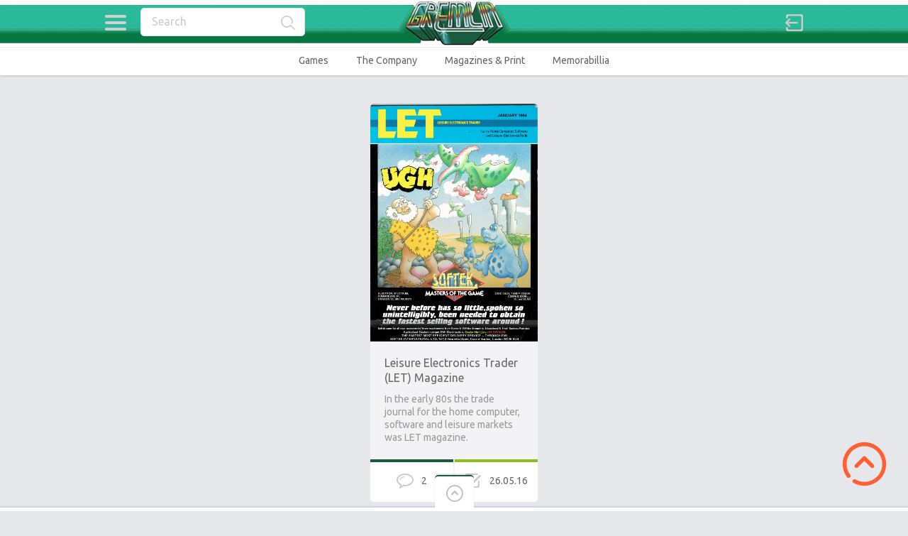

--- FILE ---
content_type: text/html; charset=UTF-8
request_url: http://www.gremlinarchive.com/index.php/tag/journal/
body_size: 9989
content:

<!doctype html>
<html lang="en-GB">
<head>
<meta charset="UTF-8">
<meta name="viewport" content="width=device-width, initial-scale=1, maximum-scale=1.0, user-scalable=no">
<meta name="keywords" content="British,Gremlin Graphics,Gremlin,Graphics,Software,Videogames,Computer,Computer Games,Retro,Retrogames,history,archive,Monty Mole,Bounder,Commodore,Sheffield,Carver Street,Games,Suicide Express,Thing,Thing on a Spring,ARchive,News">
<meta name="description" content="The Gremlin Graphics archive: The finest and most comprehensive archive and history of much-loved Sheffield based computer game developer Gremlin Graphics.">
<meta name="author" content="Mark James Hardisty, @hardistymark">
<link rel="icon" type="image/png" href="http://agremlinintheworks.co.uk/archive/wp-content/uploads/2016/05/favicon.ico">
<script>
  (function(i,s,o,g,r,a,m){i['GoogleAnalyticsObject']=r;i[r]=i[r]||function(){
  (i[r].q=i[r].q||[]).push(arguments)},i[r].l=1*new Date();a=s.createElement(o),
  m=s.getElementsByTagName(o)[0];a.async=1;a.src=g;m.parentNode.insertBefore(a,m)
  })(window,document,'script','https://www.google-analytics.com/analytics.js','ga');

  ga('create', 'UA-78060485-2', 'auto');
  ga('send', 'pageview');

</script><title>journal &#8211; The Gremlin Graphics Archive</title>
<meta name='robots' content='max-image-preview:large' />
	<style>img:is([sizes="auto" i], [sizes^="auto," i]) { contain-intrinsic-size: 3000px 1500px }</style>
	<link rel='dns-prefetch' href='//fonts.googleapis.com' />
<link rel="alternate" type="application/rss+xml" title="The Gremlin Graphics Archive &raquo; Feed" href="http://www.gremlinarchive.com/index.php/feed/" />
<link rel="alternate" type="application/rss+xml" title="The Gremlin Graphics Archive &raquo; Comments Feed" href="http://www.gremlinarchive.com/index.php/comments/feed/" />
<link rel="alternate" type="application/rss+xml" title="The Gremlin Graphics Archive &raquo; journal Tag Feed" href="http://www.gremlinarchive.com/index.php/tag/journal/feed/" />
<script type="text/javascript">
/* <![CDATA[ */
window._wpemojiSettings = {"baseUrl":"https:\/\/s.w.org\/images\/core\/emoji\/16.0.1\/72x72\/","ext":".png","svgUrl":"https:\/\/s.w.org\/images\/core\/emoji\/16.0.1\/svg\/","svgExt":".svg","source":{"concatemoji":"http:\/\/www.gremlinarchive.com\/wp-includes\/js\/wp-emoji-release.min.js?ver=6.8.3"}};
/*! This file is auto-generated */
!function(s,n){var o,i,e;function c(e){try{var t={supportTests:e,timestamp:(new Date).valueOf()};sessionStorage.setItem(o,JSON.stringify(t))}catch(e){}}function p(e,t,n){e.clearRect(0,0,e.canvas.width,e.canvas.height),e.fillText(t,0,0);var t=new Uint32Array(e.getImageData(0,0,e.canvas.width,e.canvas.height).data),a=(e.clearRect(0,0,e.canvas.width,e.canvas.height),e.fillText(n,0,0),new Uint32Array(e.getImageData(0,0,e.canvas.width,e.canvas.height).data));return t.every(function(e,t){return e===a[t]})}function u(e,t){e.clearRect(0,0,e.canvas.width,e.canvas.height),e.fillText(t,0,0);for(var n=e.getImageData(16,16,1,1),a=0;a<n.data.length;a++)if(0!==n.data[a])return!1;return!0}function f(e,t,n,a){switch(t){case"flag":return n(e,"\ud83c\udff3\ufe0f\u200d\u26a7\ufe0f","\ud83c\udff3\ufe0f\u200b\u26a7\ufe0f")?!1:!n(e,"\ud83c\udde8\ud83c\uddf6","\ud83c\udde8\u200b\ud83c\uddf6")&&!n(e,"\ud83c\udff4\udb40\udc67\udb40\udc62\udb40\udc65\udb40\udc6e\udb40\udc67\udb40\udc7f","\ud83c\udff4\u200b\udb40\udc67\u200b\udb40\udc62\u200b\udb40\udc65\u200b\udb40\udc6e\u200b\udb40\udc67\u200b\udb40\udc7f");case"emoji":return!a(e,"\ud83e\udedf")}return!1}function g(e,t,n,a){var r="undefined"!=typeof WorkerGlobalScope&&self instanceof WorkerGlobalScope?new OffscreenCanvas(300,150):s.createElement("canvas"),o=r.getContext("2d",{willReadFrequently:!0}),i=(o.textBaseline="top",o.font="600 32px Arial",{});return e.forEach(function(e){i[e]=t(o,e,n,a)}),i}function t(e){var t=s.createElement("script");t.src=e,t.defer=!0,s.head.appendChild(t)}"undefined"!=typeof Promise&&(o="wpEmojiSettingsSupports",i=["flag","emoji"],n.supports={everything:!0,everythingExceptFlag:!0},e=new Promise(function(e){s.addEventListener("DOMContentLoaded",e,{once:!0})}),new Promise(function(t){var n=function(){try{var e=JSON.parse(sessionStorage.getItem(o));if("object"==typeof e&&"number"==typeof e.timestamp&&(new Date).valueOf()<e.timestamp+604800&&"object"==typeof e.supportTests)return e.supportTests}catch(e){}return null}();if(!n){if("undefined"!=typeof Worker&&"undefined"!=typeof OffscreenCanvas&&"undefined"!=typeof URL&&URL.createObjectURL&&"undefined"!=typeof Blob)try{var e="postMessage("+g.toString()+"("+[JSON.stringify(i),f.toString(),p.toString(),u.toString()].join(",")+"));",a=new Blob([e],{type:"text/javascript"}),r=new Worker(URL.createObjectURL(a),{name:"wpTestEmojiSupports"});return void(r.onmessage=function(e){c(n=e.data),r.terminate(),t(n)})}catch(e){}c(n=g(i,f,p,u))}t(n)}).then(function(e){for(var t in e)n.supports[t]=e[t],n.supports.everything=n.supports.everything&&n.supports[t],"flag"!==t&&(n.supports.everythingExceptFlag=n.supports.everythingExceptFlag&&n.supports[t]);n.supports.everythingExceptFlag=n.supports.everythingExceptFlag&&!n.supports.flag,n.DOMReady=!1,n.readyCallback=function(){n.DOMReady=!0}}).then(function(){return e}).then(function(){var e;n.supports.everything||(n.readyCallback(),(e=n.source||{}).concatemoji?t(e.concatemoji):e.wpemoji&&e.twemoji&&(t(e.twemoji),t(e.wpemoji)))}))}((window,document),window._wpemojiSettings);
/* ]]> */
</script>
<style id='wp-emoji-styles-inline-css' type='text/css'>

	img.wp-smiley, img.emoji {
		display: inline !important;
		border: none !important;
		box-shadow: none !important;
		height: 1em !important;
		width: 1em !important;
		margin: 0 0.07em !important;
		vertical-align: -0.1em !important;
		background: none !important;
		padding: 0 !important;
	}
</style>
<link rel='stylesheet' id='wp-block-library-css' href='http://www.gremlinarchive.com/wp-includes/css/dist/block-library/style.min.css?ver=6.8.3' type='text/css' media='all' />
<style id='classic-theme-styles-inline-css' type='text/css'>
/*! This file is auto-generated */
.wp-block-button__link{color:#fff;background-color:#32373c;border-radius:9999px;box-shadow:none;text-decoration:none;padding:calc(.667em + 2px) calc(1.333em + 2px);font-size:1.125em}.wp-block-file__button{background:#32373c;color:#fff;text-decoration:none}
</style>
<style id='global-styles-inline-css' type='text/css'>
:root{--wp--preset--aspect-ratio--square: 1;--wp--preset--aspect-ratio--4-3: 4/3;--wp--preset--aspect-ratio--3-4: 3/4;--wp--preset--aspect-ratio--3-2: 3/2;--wp--preset--aspect-ratio--2-3: 2/3;--wp--preset--aspect-ratio--16-9: 16/9;--wp--preset--aspect-ratio--9-16: 9/16;--wp--preset--color--black: #000000;--wp--preset--color--cyan-bluish-gray: #abb8c3;--wp--preset--color--white: #ffffff;--wp--preset--color--pale-pink: #f78da7;--wp--preset--color--vivid-red: #cf2e2e;--wp--preset--color--luminous-vivid-orange: #ff6900;--wp--preset--color--luminous-vivid-amber: #fcb900;--wp--preset--color--light-green-cyan: #7bdcb5;--wp--preset--color--vivid-green-cyan: #00d084;--wp--preset--color--pale-cyan-blue: #8ed1fc;--wp--preset--color--vivid-cyan-blue: #0693e3;--wp--preset--color--vivid-purple: #9b51e0;--wp--preset--gradient--vivid-cyan-blue-to-vivid-purple: linear-gradient(135deg,rgba(6,147,227,1) 0%,rgb(155,81,224) 100%);--wp--preset--gradient--light-green-cyan-to-vivid-green-cyan: linear-gradient(135deg,rgb(122,220,180) 0%,rgb(0,208,130) 100%);--wp--preset--gradient--luminous-vivid-amber-to-luminous-vivid-orange: linear-gradient(135deg,rgba(252,185,0,1) 0%,rgba(255,105,0,1) 100%);--wp--preset--gradient--luminous-vivid-orange-to-vivid-red: linear-gradient(135deg,rgba(255,105,0,1) 0%,rgb(207,46,46) 100%);--wp--preset--gradient--very-light-gray-to-cyan-bluish-gray: linear-gradient(135deg,rgb(238,238,238) 0%,rgb(169,184,195) 100%);--wp--preset--gradient--cool-to-warm-spectrum: linear-gradient(135deg,rgb(74,234,220) 0%,rgb(151,120,209) 20%,rgb(207,42,186) 40%,rgb(238,44,130) 60%,rgb(251,105,98) 80%,rgb(254,248,76) 100%);--wp--preset--gradient--blush-light-purple: linear-gradient(135deg,rgb(255,206,236) 0%,rgb(152,150,240) 100%);--wp--preset--gradient--blush-bordeaux: linear-gradient(135deg,rgb(254,205,165) 0%,rgb(254,45,45) 50%,rgb(107,0,62) 100%);--wp--preset--gradient--luminous-dusk: linear-gradient(135deg,rgb(255,203,112) 0%,rgb(199,81,192) 50%,rgb(65,88,208) 100%);--wp--preset--gradient--pale-ocean: linear-gradient(135deg,rgb(255,245,203) 0%,rgb(182,227,212) 50%,rgb(51,167,181) 100%);--wp--preset--gradient--electric-grass: linear-gradient(135deg,rgb(202,248,128) 0%,rgb(113,206,126) 100%);--wp--preset--gradient--midnight: linear-gradient(135deg,rgb(2,3,129) 0%,rgb(40,116,252) 100%);--wp--preset--font-size--small: 13px;--wp--preset--font-size--medium: 20px;--wp--preset--font-size--large: 36px;--wp--preset--font-size--x-large: 42px;--wp--preset--spacing--20: 0.44rem;--wp--preset--spacing--30: 0.67rem;--wp--preset--spacing--40: 1rem;--wp--preset--spacing--50: 1.5rem;--wp--preset--spacing--60: 2.25rem;--wp--preset--spacing--70: 3.38rem;--wp--preset--spacing--80: 5.06rem;--wp--preset--shadow--natural: 6px 6px 9px rgba(0, 0, 0, 0.2);--wp--preset--shadow--deep: 12px 12px 50px rgba(0, 0, 0, 0.4);--wp--preset--shadow--sharp: 6px 6px 0px rgba(0, 0, 0, 0.2);--wp--preset--shadow--outlined: 6px 6px 0px -3px rgba(255, 255, 255, 1), 6px 6px rgba(0, 0, 0, 1);--wp--preset--shadow--crisp: 6px 6px 0px rgba(0, 0, 0, 1);}:where(.is-layout-flex){gap: 0.5em;}:where(.is-layout-grid){gap: 0.5em;}body .is-layout-flex{display: flex;}.is-layout-flex{flex-wrap: wrap;align-items: center;}.is-layout-flex > :is(*, div){margin: 0;}body .is-layout-grid{display: grid;}.is-layout-grid > :is(*, div){margin: 0;}:where(.wp-block-columns.is-layout-flex){gap: 2em;}:where(.wp-block-columns.is-layout-grid){gap: 2em;}:where(.wp-block-post-template.is-layout-flex){gap: 1.25em;}:where(.wp-block-post-template.is-layout-grid){gap: 1.25em;}.has-black-color{color: var(--wp--preset--color--black) !important;}.has-cyan-bluish-gray-color{color: var(--wp--preset--color--cyan-bluish-gray) !important;}.has-white-color{color: var(--wp--preset--color--white) !important;}.has-pale-pink-color{color: var(--wp--preset--color--pale-pink) !important;}.has-vivid-red-color{color: var(--wp--preset--color--vivid-red) !important;}.has-luminous-vivid-orange-color{color: var(--wp--preset--color--luminous-vivid-orange) !important;}.has-luminous-vivid-amber-color{color: var(--wp--preset--color--luminous-vivid-amber) !important;}.has-light-green-cyan-color{color: var(--wp--preset--color--light-green-cyan) !important;}.has-vivid-green-cyan-color{color: var(--wp--preset--color--vivid-green-cyan) !important;}.has-pale-cyan-blue-color{color: var(--wp--preset--color--pale-cyan-blue) !important;}.has-vivid-cyan-blue-color{color: var(--wp--preset--color--vivid-cyan-blue) !important;}.has-vivid-purple-color{color: var(--wp--preset--color--vivid-purple) !important;}.has-black-background-color{background-color: var(--wp--preset--color--black) !important;}.has-cyan-bluish-gray-background-color{background-color: var(--wp--preset--color--cyan-bluish-gray) !important;}.has-white-background-color{background-color: var(--wp--preset--color--white) !important;}.has-pale-pink-background-color{background-color: var(--wp--preset--color--pale-pink) !important;}.has-vivid-red-background-color{background-color: var(--wp--preset--color--vivid-red) !important;}.has-luminous-vivid-orange-background-color{background-color: var(--wp--preset--color--luminous-vivid-orange) !important;}.has-luminous-vivid-amber-background-color{background-color: var(--wp--preset--color--luminous-vivid-amber) !important;}.has-light-green-cyan-background-color{background-color: var(--wp--preset--color--light-green-cyan) !important;}.has-vivid-green-cyan-background-color{background-color: var(--wp--preset--color--vivid-green-cyan) !important;}.has-pale-cyan-blue-background-color{background-color: var(--wp--preset--color--pale-cyan-blue) !important;}.has-vivid-cyan-blue-background-color{background-color: var(--wp--preset--color--vivid-cyan-blue) !important;}.has-vivid-purple-background-color{background-color: var(--wp--preset--color--vivid-purple) !important;}.has-black-border-color{border-color: var(--wp--preset--color--black) !important;}.has-cyan-bluish-gray-border-color{border-color: var(--wp--preset--color--cyan-bluish-gray) !important;}.has-white-border-color{border-color: var(--wp--preset--color--white) !important;}.has-pale-pink-border-color{border-color: var(--wp--preset--color--pale-pink) !important;}.has-vivid-red-border-color{border-color: var(--wp--preset--color--vivid-red) !important;}.has-luminous-vivid-orange-border-color{border-color: var(--wp--preset--color--luminous-vivid-orange) !important;}.has-luminous-vivid-amber-border-color{border-color: var(--wp--preset--color--luminous-vivid-amber) !important;}.has-light-green-cyan-border-color{border-color: var(--wp--preset--color--light-green-cyan) !important;}.has-vivid-green-cyan-border-color{border-color: var(--wp--preset--color--vivid-green-cyan) !important;}.has-pale-cyan-blue-border-color{border-color: var(--wp--preset--color--pale-cyan-blue) !important;}.has-vivid-cyan-blue-border-color{border-color: var(--wp--preset--color--vivid-cyan-blue) !important;}.has-vivid-purple-border-color{border-color: var(--wp--preset--color--vivid-purple) !important;}.has-vivid-cyan-blue-to-vivid-purple-gradient-background{background: var(--wp--preset--gradient--vivid-cyan-blue-to-vivid-purple) !important;}.has-light-green-cyan-to-vivid-green-cyan-gradient-background{background: var(--wp--preset--gradient--light-green-cyan-to-vivid-green-cyan) !important;}.has-luminous-vivid-amber-to-luminous-vivid-orange-gradient-background{background: var(--wp--preset--gradient--luminous-vivid-amber-to-luminous-vivid-orange) !important;}.has-luminous-vivid-orange-to-vivid-red-gradient-background{background: var(--wp--preset--gradient--luminous-vivid-orange-to-vivid-red) !important;}.has-very-light-gray-to-cyan-bluish-gray-gradient-background{background: var(--wp--preset--gradient--very-light-gray-to-cyan-bluish-gray) !important;}.has-cool-to-warm-spectrum-gradient-background{background: var(--wp--preset--gradient--cool-to-warm-spectrum) !important;}.has-blush-light-purple-gradient-background{background: var(--wp--preset--gradient--blush-light-purple) !important;}.has-blush-bordeaux-gradient-background{background: var(--wp--preset--gradient--blush-bordeaux) !important;}.has-luminous-dusk-gradient-background{background: var(--wp--preset--gradient--luminous-dusk) !important;}.has-pale-ocean-gradient-background{background: var(--wp--preset--gradient--pale-ocean) !important;}.has-electric-grass-gradient-background{background: var(--wp--preset--gradient--electric-grass) !important;}.has-midnight-gradient-background{background: var(--wp--preset--gradient--midnight) !important;}.has-small-font-size{font-size: var(--wp--preset--font-size--small) !important;}.has-medium-font-size{font-size: var(--wp--preset--font-size--medium) !important;}.has-large-font-size{font-size: var(--wp--preset--font-size--large) !important;}.has-x-large-font-size{font-size: var(--wp--preset--font-size--x-large) !important;}
:where(.wp-block-post-template.is-layout-flex){gap: 1.25em;}:where(.wp-block-post-template.is-layout-grid){gap: 1.25em;}
:where(.wp-block-columns.is-layout-flex){gap: 2em;}:where(.wp-block-columns.is-layout-grid){gap: 2em;}
:root :where(.wp-block-pullquote){font-size: 1.5em;line-height: 1.6;}
</style>
<link rel='stylesheet' id='pinthis-style-css' href='http://www.gremlinarchive.com/wp-content/themes/pinthis/style.css?ver=1.6.6' type='text/css' media='all' />
<link rel='stylesheet' id='pinthis-style-fresh-css' href='http://www.gremlinarchive.com/wp-content/themes/pinthis/skins/fresh/style-fresh.css?ver=1.6.6' type='text/css' media='all' />
<link rel='stylesheet' id='pinthis-ubuntu-font-css' href='http://fonts.googleapis.com/css?family=Ubuntu%3A400%2C400italic&#038;subset=latin%2Ccyrillic&#038;ver=6.8.3' type='text/css' media='all' />
<link rel='stylesheet' id='pinthis-roboto-font-css' href='http://fonts.googleapis.com/css?family=Roboto%3A400%2C300%2C500%2C700%2C900&#038;subset=latin%2Ccyrillic&#038;ver=6.8.3' type='text/css' media='all' />
<script type="text/javascript" src="http://www.gremlinarchive.com/wp-includes/js/jquery/jquery.min.js?ver=3.7.1" id="jquery-core-js"></script>
<script type="text/javascript" src="http://www.gremlinarchive.com/wp-includes/js/jquery/jquery-migrate.min.js?ver=3.4.1" id="jquery-migrate-js"></script>
<link rel="https://api.w.org/" href="http://www.gremlinarchive.com/index.php/wp-json/" /><link rel="alternate" title="JSON" type="application/json" href="http://www.gremlinarchive.com/index.php/wp-json/wp/v2/tags/797" /><link rel="EditURI" type="application/rsd+xml" title="RSD" href="http://www.gremlinarchive.com/xmlrpc.php?rsd" />
<meta name="generator" content="WordPress 6.8.3" />
<link rel="me" href="https://twitter.com/hardistymark" /><meta name="twitter:widgets:link-color" content="#000000" /><meta name="twitter:widgets:border-color" content="#000000" /><meta name="twitter:partner" content="tfwp" />
<meta name="twitter:card" content="summary" /><meta name="twitter:title" content="Tag: journal" /><meta name="twitter:site" content="@hardistymark" />
</head>

<body class="archive tag tag-journal tag-797 wp-theme-pinthis with-header-nav-menu" id="totop" >
<header class="with-header-nav-menu ">
	<div class="container clearfix">
		<div class="left-part">
			<nav class="menu-categories dropel">
				<a href="#" onclick="return false;" class="icon-menu-categories tooltip" title="Categories">Categories</a>
				<div class="dropdown">
					<div class="dropdown-wrapper arrow-up-left">
						<ul class="categories-list">
								<li class="cat-item cat-item-4"><a href="http://www.gremlinarchive.com/index.php/category/games/">Games</a>
<ul class='children'>
	<li class="cat-item cat-item-119"><a href="http://www.gremlinarchive.com/index.php/category/games/a-z/">A-Z</a>
</li>
	<li class="cat-item cat-item-63"><a href="http://www.gremlinarchive.com/index.php/category/games/concept-artwork/">Artwork</a>
</li>
	<li class="cat-item cat-item-64"><a href="http://www.gremlinarchive.com/index.php/category/games/inlays/">Box Art / Inlays</a>
</li>
	<li class="cat-item cat-item-33"><a href="http://www.gremlinarchive.com/index.php/category/games/code-wheel/">Code Wheels</a>
</li>
	<li class="cat-item cat-item-235"><a href="http://www.gremlinarchive.com/index.php/category/games/media/">Media</a>
</li>
	<li class="cat-item cat-item-203"><a href="http://www.gremlinarchive.com/index.php/category/games/music/">Multimedia</a>
</li>
	<li class="cat-item cat-item-592"><a href="http://www.gremlinarchive.com/index.php/category/games/source-code/">Source Code</a>
</li>
	<li class="cat-item cat-item-359"><a href="http://www.gremlinarchive.com/index.php/category/games/unreleased/">Unreleased</a>
</li>
</ul>
</li>
	<li class="cat-item cat-item-66"><a href="http://www.gremlinarchive.com/index.php/category/magazines/">Magazines &amp; Print</a>
<ul class='children'>
	<li class="cat-item cat-item-22"><a href="http://www.gremlinarchive.com/index.php/category/magazines/adverts/">Adverts</a>
</li>
	<li class="cat-item cat-item-67"><a href="http://www.gremlinarchive.com/index.php/category/magazines/articles/">Articles</a>
</li>
	<li class="cat-item cat-item-68"><a href="http://www.gremlinarchive.com/index.php/category/magazines/snippets/">Snippets</a>
</li>
	<li class="cat-item cat-item-393"><a href="http://www.gremlinarchive.com/index.php/category/magazines/type-in-listing/">Type-in Listing</a>
</li>
</ul>
</li>
	<li class="cat-item cat-item-62"><a href="http://www.gremlinarchive.com/index.php/category/merchandise/">Memorabillia and Merchandise</a>
<ul class='children'>
	<li class="cat-item cat-item-580"><a href="http://www.gremlinarchive.com/index.php/category/merchandise/apparel/">Apparel</a>
</li>
	<li class="cat-item cat-item-32"><a href="http://www.gremlinarchive.com/index.php/category/merchandise/badge/">Badge</a>
</li>
	<li class="cat-item cat-item-61"><a href="http://www.gremlinarchive.com/index.php/category/merchandise/carrier-bags/">Carrier Bags</a>
</li>
	<li class="cat-item cat-item-365"><a href="http://www.gremlinarchive.com/index.php/category/merchandise/comics/">Comics</a>
</li>
	<li class="cat-item cat-item-34"><a href="http://www.gremlinarchive.com/index.php/category/merchandise/poster/">Posters</a>
</li>
</ul>
</li>
	<li class="cat-item cat-item-60"><a href="http://www.gremlinarchive.com/index.php/category/platform/">Platform</a>
<ul class='children'>
	<li class="cat-item cat-item-248"><a href="http://www.gremlinarchive.com/index.php/category/platform/128-bit/">128-bit</a>
	<ul class='children'>
	<li class="cat-item cat-item-250"><a href="http://www.gremlinarchive.com/index.php/category/platform/128-bit/dreamcast/">Dreamcast</a>
</li>
	<li class="cat-item cat-item-251"><a href="http://www.gremlinarchive.com/index.php/category/platform/128-bit/gamecube/">GameCube</a>
</li>
	<li class="cat-item cat-item-249"><a href="http://www.gremlinarchive.com/index.php/category/platform/128-bit/playstation-2/">Playstation 2</a>
</li>
	<li class="cat-item cat-item-252"><a href="http://www.gremlinarchive.com/index.php/category/platform/128-bit/xbox/">XBox</a>
</li>
	</ul>
</li>
	<li class="cat-item cat-item-3"><a href="http://www.gremlinarchive.com/index.php/category/platform/16-bit/">16-Bit</a>
	<ul class='children'>
	<li class="cat-item cat-item-46"><a href="http://www.gremlinarchive.com/index.php/category/platform/16-bit/amiga/">Amiga</a>
</li>
	<li class="cat-item cat-item-275"><a href="http://www.gremlinarchive.com/index.php/category/platform/16-bit/amiga-cd32/">Amiga CD32</a>
</li>
	<li class="cat-item cat-item-47"><a href="http://www.gremlinarchive.com/index.php/category/platform/16-bit/atari-st/">Atari ST</a>
</li>
	<li class="cat-item cat-item-2187"><a href="http://www.gremlinarchive.com/index.php/category/platform/16-bit/cd-i/">CD-I</a>
</li>
	<li class="cat-item cat-item-59"><a href="http://www.gremlinarchive.com/index.php/category/platform/16-bit/megadrive/">Megadrive</a>
</li>
	<li class="cat-item cat-item-169"><a href="http://www.gremlinarchive.com/index.php/category/platform/16-bit/sinclair-ql/">Sinclair QL</a>
</li>
	<li class="cat-item cat-item-58"><a href="http://www.gremlinarchive.com/index.php/category/platform/16-bit/snes/">SNES</a>
</li>
	</ul>
</li>
	<li class="cat-item cat-item-253"><a href="http://www.gremlinarchive.com/index.php/category/platform/3264-bit/">32/64-Bit</a>
	<ul class='children'>
	<li class="cat-item cat-item-2010"><a href="http://www.gremlinarchive.com/index.php/category/platform/3264-bit/acorn-archimedes/">Acorn Archimedes</a>
</li>
	<li class="cat-item cat-item-411"><a href="http://www.gremlinarchive.com/index.php/category/platform/3264-bit/atari-jaguar/">Atari Jaguar</a>
</li>
	<li class="cat-item cat-item-255"><a href="http://www.gremlinarchive.com/index.php/category/platform/3264-bit/n64/">N64</a>
</li>
	<li class="cat-item cat-item-1062"><a href="http://www.gremlinarchive.com/index.php/category/platform/3264-bit/philips-cdi/">Philips CDI</a>
</li>
	<li class="cat-item cat-item-254"><a href="http://www.gremlinarchive.com/index.php/category/platform/3264-bit/playstation/">Playstation</a>
</li>
	<li class="cat-item cat-item-256"><a href="http://www.gremlinarchive.com/index.php/category/platform/3264-bit/saturn/">Saturn</a>
</li>
	</ul>
</li>
	<li class="cat-item cat-item-24"><a href="http://www.gremlinarchive.com/index.php/category/platform/8-bit/">8-Bit</a>
	<ul class='children'>
	<li class="cat-item cat-item-42"><a href="http://www.gremlinarchive.com/index.php/category/platform/8-bit/amstrad/">Amstrad</a>
</li>
	<li class="cat-item cat-item-45"><a href="http://www.gremlinarchive.com/index.php/category/platform/8-bit/atari/">Atari</a>
</li>
	<li class="cat-item cat-item-236"><a href="http://www.gremlinarchive.com/index.php/category/platform/8-bit/bbcelectron/">BBC/Electron</a>
</li>
	<li class="cat-item cat-item-44"><a href="http://www.gremlinarchive.com/index.php/category/platform/8-bit/commodore-64/">Commodore 64</a>
</li>
	<li class="cat-item cat-item-43"><a href="http://www.gremlinarchive.com/index.php/category/platform/8-bit/commodore-c16/">Commodore C16</a>
</li>
	<li class="cat-item cat-item-1653"><a href="http://www.gremlinarchive.com/index.php/category/platform/8-bit/gameboy/">Gameboy</a>
</li>
	<li class="cat-item cat-item-509"><a href="http://www.gremlinarchive.com/index.php/category/platform/8-bit/msx/">MSX</a>
</li>
	<li class="cat-item cat-item-974"><a href="http://www.gremlinarchive.com/index.php/category/platform/8-bit/nes/">NES</a>
</li>
	<li class="cat-item cat-item-196"><a href="http://www.gremlinarchive.com/index.php/category/platform/8-bit/oric/">Oric</a>
</li>
	<li class="cat-item cat-item-1940"><a href="http://www.gremlinarchive.com/index.php/category/platform/8-bit/pc-engine/">PC Engine</a>
</li>
	<li class="cat-item cat-item-1522"><a href="http://www.gremlinarchive.com/index.php/category/platform/8-bit/sega-master-system/">SEGA Master System</a>
</li>
	<li class="cat-item cat-item-25"><a href="http://www.gremlinarchive.com/index.php/category/platform/8-bit/zx-spectrum/">ZX Spectrum</a>
</li>
	</ul>
</li>
	<li class="cat-item cat-item-1487"><a href="http://www.gremlinarchive.com/index.php/category/platform/arcade/">Arcade</a>
</li>
	<li class="cat-item cat-item-755"><a href="http://www.gremlinarchive.com/index.php/category/platform/ios-and-android/">iOS and Android</a>
</li>
	<li class="cat-item cat-item-257"><a href="http://www.gremlinarchive.com/index.php/category/platform/pc/">PC</a>
</li>
	<li class="cat-item cat-item-600"><a href="http://www.gremlinarchive.com/index.php/category/platform/playstation-vita/">Playstation Vita</a>
</li>
</ul>
</li>
	<li class="cat-item cat-item-114"><a href="http://www.gremlinarchive.com/index.php/category/gremlin-the-company/">The Company</a>
<ul class='children'>
	<li class="cat-item cat-item-39"><a href="http://www.gremlinarchive.com/index.php/category/gremlin-the-company/brochures/">Brochures</a>
</li>
	<li class="cat-item cat-item-116"><a href="http://www.gremlinarchive.com/index.php/category/gremlin-the-company/business-cards/">Business Cards</a>
</li>
	<li class="cat-item cat-item-65"><a href="http://www.gremlinarchive.com/index.php/category/gremlin-the-company/letters/">Letters</a>
</li>
	<li class="cat-item cat-item-117"><a href="http://www.gremlinarchive.com/index.php/category/gremlin-the-company/pr-material/">PR Material</a>
</li>
	<li class="cat-item cat-item-1320"><a href="http://www.gremlinarchive.com/index.php/category/gremlin-the-company/quotes/">Quotes</a>
</li>
	<li class="cat-item cat-item-115"><a href="http://www.gremlinarchive.com/index.php/category/gremlin-the-company/royalty-statements/">Royalty Statements</a>
</li>
	<li class="cat-item cat-item-118"><a href="http://www.gremlinarchive.com/index.php/category/gremlin-the-company/staff-photographs/">Staff Photographs</a>
</li>
</ul>
</li>
	<li class="cat-item cat-item-1"><a href="http://www.gremlinarchive.com/index.php/category/uncategorised/">Uncategorised</a>
</li>
	<li class="cat-item cat-item-9"><a href="http://www.gremlinarchive.com/index.php/category/year/">Year</a>
<ul class='children'>
	<li class="cat-item cat-item-216"><a href="http://www.gremlinarchive.com/index.php/category/year/1982/">1982</a>
</li>
	<li class="cat-item cat-item-154"><a href="http://www.gremlinarchive.com/index.php/category/year/1983/">1983</a>
</li>
	<li class="cat-item cat-item-10"><a href="http://www.gremlinarchive.com/index.php/category/year/1984/">1984</a>
</li>
	<li class="cat-item cat-item-11"><a href="http://www.gremlinarchive.com/index.php/category/year/1985/">1985</a>
</li>
	<li class="cat-item cat-item-23"><a href="http://www.gremlinarchive.com/index.php/category/year/1986/">1986</a>
</li>
	<li class="cat-item cat-item-48"><a href="http://www.gremlinarchive.com/index.php/category/year/1987/">1987</a>
</li>
	<li class="cat-item cat-item-40"><a href="http://www.gremlinarchive.com/index.php/category/year/1988/">1988</a>
</li>
	<li class="cat-item cat-item-41"><a href="http://www.gremlinarchive.com/index.php/category/year/1989/">1989</a>
</li>
	<li class="cat-item cat-item-13"><a href="http://www.gremlinarchive.com/index.php/category/year/1990/">1990</a>
</li>
	<li class="cat-item cat-item-12"><a href="http://www.gremlinarchive.com/index.php/category/year/1991/">1991</a>
</li>
	<li class="cat-item cat-item-49"><a href="http://www.gremlinarchive.com/index.php/category/year/1992/">1992</a>
</li>
	<li class="cat-item cat-item-50"><a href="http://www.gremlinarchive.com/index.php/category/year/1993/">1993</a>
</li>
	<li class="cat-item cat-item-51"><a href="http://www.gremlinarchive.com/index.php/category/year/1994/">1994</a>
</li>
	<li class="cat-item cat-item-52"><a href="http://www.gremlinarchive.com/index.php/category/year/1995/">1995</a>
</li>
	<li class="cat-item cat-item-53"><a href="http://www.gremlinarchive.com/index.php/category/year/1996/">1996</a>
</li>
	<li class="cat-item cat-item-54"><a href="http://www.gremlinarchive.com/index.php/category/year/1997/">1997</a>
</li>
	<li class="cat-item cat-item-55"><a href="http://www.gremlinarchive.com/index.php/category/year/1998/">1998</a>
</li>
	<li class="cat-item cat-item-56"><a href="http://www.gremlinarchive.com/index.php/category/year/1999/">1999</a>
</li>
	<li class="cat-item cat-item-57"><a href="http://www.gremlinarchive.com/index.php/category/year/2000/">2000</a>
</li>
	<li class="cat-item cat-item-258"><a href="http://www.gremlinarchive.com/index.php/category/year/2001/">2001</a>
</li>
	<li class="cat-item cat-item-259"><a href="http://www.gremlinarchive.com/index.php/category/year/2002/">2002</a>
</li>
	<li class="cat-item cat-item-1434"><a href="http://www.gremlinarchive.com/index.php/category/year/2004/">2004</a>
</li>
	<li class="cat-item cat-item-964"><a href="http://www.gremlinarchive.com/index.php/category/year/2005/">2005</a>
</li>
	<li class="cat-item cat-item-1798"><a href="http://www.gremlinarchive.com/index.php/category/year/2007/">2007</a>
</li>
	<li class="cat-item cat-item-1812"><a href="http://www.gremlinarchive.com/index.php/category/year/2010/">2010</a>
</li>
	<li class="cat-item cat-item-379"><a href="http://www.gremlinarchive.com/index.php/category/year/2012/">2012</a>
</li>
	<li class="cat-item cat-item-1186"><a href="http://www.gremlinarchive.com/index.php/category/year/2013/">2013</a>
</li>
	<li class="cat-item cat-item-1668"><a href="http://www.gremlinarchive.com/index.php/category/year/2014/">2014</a>
</li>
	<li class="cat-item cat-item-1298"><a href="http://www.gremlinarchive.com/index.php/category/year/2015/">2015</a>
</li>
	<li class="cat-item cat-item-1349"><a href="http://www.gremlinarchive.com/index.php/category/year/2016/">2016</a>
</li>
	<li class="cat-item cat-item-1679"><a href="http://www.gremlinarchive.com/index.php/category/year/2017/">2017</a>
</li>
	<li class="cat-item cat-item-1968"><a href="http://www.gremlinarchive.com/index.php/category/year/2018/">2018</a>
</li>
	<li class="cat-item cat-item-2033"><a href="http://www.gremlinarchive.com/index.php/category/year/2019/">2019</a>
</li>
	<li class="cat-item cat-item-2159"><a href="http://www.gremlinarchive.com/index.php/category/year/2023/">2023</a>
</li>
	<li class="cat-item cat-item-2251"><a href="http://www.gremlinarchive.com/index.php/category/year/2025/">2025</a>
</li>
</ul>
</li>
						</ul>
					</div>
				</div>
			</nav>
			<div class="search-box clearfix dropel">
				<a href="#" onclick="return false;" class="icon-zoom">Search</a>
				<div class="dropdown">
					<div class="dropdown-wrapper arrow-up-left">
						<form action="http://www.gremlinarchive.com/" method="get">
							<input type="text" name="s" value="Search">
							<input type="submit" value="Search">
						</form>
					</div>
				</div>
			</div>
		</div>
        <p class="logo">            <a href="http://www.gremlinarchive.com/" title="The Gremlin Graphics Archive">
                                <img src="http://agremlinintheworks.co.uk/archive/wp-content/uploads/2016/05/gremlin-pinthis-transparent.png" alt="The Gremlin Graphics Archive">
                            </a>
        </p>		<div class="right-part">
										<div class="log-in-out dropel">
					<a href="#" onclick="return false;" title="Sign In" class="icon-login tooltip">Sign in</a>
					<div class="dropdown">
						<div class="dropdown-wrapper arrow-up-right">
														<form name="login-form" id="login-form" action="http://www.gremlinarchive.com/wp-login.php" method="post"><p class="login-username">
				<label for="user_login">Username or Email Address</label>
				<input type="text" name="log" id="user_login" autocomplete="username" class="input" value="" size="20" />
			</p><p class="login-password">
				<label for="user_pass">Password</label>
				<input type="password" name="pwd" id="user_pass" autocomplete="current-password" spellcheck="false" class="input" value="" size="20" />
			</p><p class="login-submit">
				<input type="submit" name="wp-submit" id="wp-submit" class="button button-primary" value="Login" />
				<input type="hidden" name="redirect_to" value="http://www.gremlinarchive.com/index.php/tag/journal/" />
			</p></form>							<p class="login-links clearfix">
								<span class="fleft">
									<a href="http://www.gremlinarchive.com/wp-login.php?action=lostpassword&amp;redirect_to=http%3A%2F%2Fwww.gremlinarchive.com%2Findex.php%2F2016%2F05%2F26%2Fleisure-electronics-trader-let-magazine%2F" title="Lost password">Lost your password?</a>
								</span>
															</p>
						</div>
					</div>
				</div>
					</div>
	</div>
		<div class="container fluid clearfix">
		<a href="#" onclick="return false;" class="icon-nav-menu">Menu</a>
		<div class="header-menu">
			<div class="header-menu-wrapper arrow-up-right"><ul id="menu-mainmenu" class="header-menu-list"><li id="menu-item-113" class="menu-item menu-item-type-taxonomy menu-item-object-category menu-item-has-children menu-item-113"><a href="http://www.gremlinarchive.com/index.php/category/games/">Games</a>
<div class="dropdown"><div class="dropdown-wrapper arrow-up-left"><ul class="sub-menu">
	<li id="menu-item-639" class="menu-item menu-item-type-taxonomy menu-item-object-category menu-item-639"><a href="http://www.gremlinarchive.com/index.php/category/games/concept-artwork/">Artwork</a></li>
	<li id="menu-item-641" class="menu-item menu-item-type-taxonomy menu-item-object-category menu-item-641"><a href="http://www.gremlinarchive.com/index.php/category/games/inlays/">Box Art / Inlays</a></li>
	<li id="menu-item-816" class="menu-item menu-item-type-taxonomy menu-item-object-category menu-item-816"><a href="http://www.gremlinarchive.com/index.php/category/games/code-wheel/">Code Wheels</a></li>
	<li id="menu-item-837" class="menu-item menu-item-type-taxonomy menu-item-object-category menu-item-837"><a href="http://www.gremlinarchive.com/index.php/category/games/media/">Media</a></li>
	<li id="menu-item-838" class="menu-item menu-item-type-taxonomy menu-item-object-category menu-item-838"><a href="http://www.gremlinarchive.com/index.php/category/games/music/">Multimedia</a></li>
	<li id="menu-item-839" class="menu-item menu-item-type-taxonomy menu-item-object-category menu-item-839"><a href="http://www.gremlinarchive.com/index.php/category/games/unreleased/">Unreleased</a></li>
	<li id="menu-item-115" class="menu-item menu-item-type-taxonomy menu-item-object-category menu-item-has-children menu-item-115"><a href="http://www.gremlinarchive.com/index.php/category/platform/">Platform</a>
	<div class="dropdown"><div class="dropdown-wrapper arrow-up-left"><ul class="sub-menu">
		<li id="menu-item-662" class="menu-item menu-item-type-taxonomy menu-item-object-category menu-item-662"><a href="http://www.gremlinarchive.com/index.php/category/platform/8-bit/">8-Bit</a></li>
		<li id="menu-item-818" class="menu-item menu-item-type-taxonomy menu-item-object-category menu-item-818"><a href="http://www.gremlinarchive.com/index.php/category/platform/16-bit/">16-Bit</a></li>
		<li id="menu-item-819" class="menu-item menu-item-type-taxonomy menu-item-object-category menu-item-819"><a href="http://www.gremlinarchive.com/index.php/category/platform/3264-bit/">32/64-Bit</a></li>
		<li id="menu-item-817" class="menu-item menu-item-type-taxonomy menu-item-object-category menu-item-817"><a href="http://www.gremlinarchive.com/index.php/category/platform/128-bit/">128-bit</a></li>
		<li id="menu-item-832" class="menu-item menu-item-type-taxonomy menu-item-object-category menu-item-832"><a href="http://www.gremlinarchive.com/index.php/category/platform/pc/">PC/WIndows</a></li>
	</ul></div></div>
</li>
</ul></div></div>
</li>
<li id="menu-item-833" class="menu-item menu-item-type-taxonomy menu-item-object-category menu-item-has-children menu-item-833"><a href="http://www.gremlinarchive.com/index.php/category/gremlin-the-company/">The Company</a>
<div class="dropdown"><div class="dropdown-wrapper arrow-up-left"><ul class="sub-menu">
	<li id="menu-item-826" class="menu-item menu-item-type-taxonomy menu-item-object-category menu-item-826"><a href="http://www.gremlinarchive.com/index.php/category/gremlin-the-company/business-cards/">Business Cards</a></li>
	<li id="menu-item-825" class="menu-item menu-item-type-taxonomy menu-item-object-category menu-item-825"><a href="http://www.gremlinarchive.com/index.php/category/gremlin-the-company/brochures/">Brochures</a></li>
	<li id="menu-item-827" class="menu-item menu-item-type-taxonomy menu-item-object-category menu-item-827"><a href="http://www.gremlinarchive.com/index.php/category/gremlin-the-company/letters/">Letters</a></li>
	<li id="menu-item-834" class="menu-item menu-item-type-taxonomy menu-item-object-category menu-item-834"><a href="http://www.gremlinarchive.com/index.php/category/gremlin-the-company/pr-material/">PR Material</a></li>
	<li id="menu-item-835" class="menu-item menu-item-type-taxonomy menu-item-object-category menu-item-835"><a href="http://www.gremlinarchive.com/index.php/category/gremlin-the-company/royalty-statements/">Royalty Statements</a></li>
	<li id="menu-item-2529" class="menu-item menu-item-type-taxonomy menu-item-object-category menu-item-2529"><a href="http://www.gremlinarchive.com/index.php/category/gremlin-the-company/quotes/">Quotes</a></li>
	<li id="menu-item-836" class="menu-item menu-item-type-taxonomy menu-item-object-category menu-item-836"><a href="http://www.gremlinarchive.com/index.php/category/gremlin-the-company/staff-photographs/">Staff Photographs</a></li>
</ul></div></div>
</li>
<li id="menu-item-114" class="menu-item menu-item-type-taxonomy menu-item-object-category menu-item-has-children menu-item-114"><a href="http://www.gremlinarchive.com/index.php/category/magazines/">Magazines &#038; Print</a>
<div class="dropdown"><div class="dropdown-wrapper arrow-up-left"><ul class="sub-menu">
	<li id="menu-item-820" class="menu-item menu-item-type-taxonomy menu-item-object-category menu-item-820"><a href="http://www.gremlinarchive.com/index.php/category/magazines/adverts/">Adverts</a></li>
	<li id="menu-item-821" class="menu-item menu-item-type-taxonomy menu-item-object-category menu-item-821"><a href="http://www.gremlinarchive.com/index.php/category/magazines/articles/">Articles</a></li>
	<li id="menu-item-828" class="menu-item menu-item-type-taxonomy menu-item-object-category menu-item-828"><a href="http://www.gremlinarchive.com/index.php/category/magazines/snippets/">Snippets</a></li>
	<li id="menu-item-829" class="menu-item menu-item-type-taxonomy menu-item-object-category menu-item-829"><a href="http://www.gremlinarchive.com/index.php/category/magazines/type-in-listing/">Type-in Listing</a></li>
</ul></div></div>
</li>
<li id="menu-item-830" class="menu-item menu-item-type-taxonomy menu-item-object-category menu-item-has-children menu-item-830"><a href="http://www.gremlinarchive.com/index.php/category/merchandise/">Memorabillia</a>
<div class="dropdown"><div class="dropdown-wrapper arrow-up-left"><ul class="sub-menu">
	<li id="menu-item-822" class="menu-item menu-item-type-taxonomy menu-item-object-category menu-item-822"><a href="http://www.gremlinarchive.com/index.php/category/merchandise/badge/">Badges</a></li>
	<li id="menu-item-823" class="menu-item menu-item-type-taxonomy menu-item-object-category menu-item-823"><a href="http://www.gremlinarchive.com/index.php/category/merchandise/carrier-bags/">Carrier Bags</a></li>
	<li id="menu-item-824" class="menu-item menu-item-type-taxonomy menu-item-object-category menu-item-824"><a href="http://www.gremlinarchive.com/index.php/category/merchandise/comics/">Comics</a></li>
	<li id="menu-item-831" class="menu-item menu-item-type-taxonomy menu-item-object-category menu-item-831"><a href="http://www.gremlinarchive.com/index.php/category/merchandise/poster/">Posters</a></li>
</ul></div></div>
</li>
</ul></div>		</div>
	</div>
	</header>


<section id="content">
	<div class="container fluid">
						<div class="boxcontainer">
							
<article class="pinbox">
	<div class="post-1178 post type-post status-publish format-standard has-post-thumbnail hentry category-10 category-magazines category-snippets category-year tag-computer tag-home tag-journal tag-kavanagh tag-leisure tag-let tag-magazine tag-software tag-trade">
												<div class="top-bar">
				<ul class="social-media-icons clearfix">
					<li><a href="https://www.facebook.com/sharer/sharer.php?u=http://www.gremlinarchive.com/index.php/2016/05/26/leisure-electronics-trader-let-magazine/" class="border-color-3 icon-facebook tooltip" title="Share on Facebook" target="_blank">Facebook</a></li>
					<li><a href="https://plus.google.com/share?url=http://www.gremlinarchive.com/index.php/2016/05/26/leisure-electronics-trader-let-magazine/" class="border-color-1 icon-gplus tooltip" title="Share on Google+" target="_blank">Google+</a></li>
					<li><a href="https://twitter.com/share?url=http://www.gremlinarchive.com/index.php/2016/05/26/leisure-electronics-trader-let-magazine/" class="border-color-4 icon-twitter tooltip" title="Share on Twitter" target="_blank">Twitter</a></li>
				</ul>
			</div>
						<div class="preview">
				<p class="thumb">
					<a href="http://www.gremlinarchive.com/index.php/2016/05/26/leisure-electronics-trader-let-magazine/" title="Leisure Electronics Trader (LET) Magazine">
																					<img src="http://www.gremlinarchive.com/wp-content/uploads/2016/05/LET-front-and-back-cover-Jan-1984-1_1.jpg" width="236" height="335" alt="Leisure Electronics Trader (LET) Magazine">
																		</a>
				</p>
			</div>
			<div class="title">
				<h2 class="title-2"><a href="http://www.gremlinarchive.com/index.php/2016/05/26/leisure-electronics-trader-let-magazine/">Leisure Electronics Trader (LET) Magazine</a></h2>
			</div>
			<div class="excerpt">
				In the early 80s the trade journal for the home computer, software and leisure markets was LET magazine.			</div>
			<div class="meta-data">
				<ul class="clearfix">
																	<li class="border-color-1 tooltip " title="Total comments">
															<span class="icon-total-comments">2</span>
													</li>
																		<li class="border-color-2 tooltip " title="Post date">
															<span class="icon-post-date">26.05.16</span>
													</li>
															</ul>
			</div>
			</div>
</article>					</div>
									</div>
</section>

<input type="checkbox" id="toggle-footer" class="hide">
<footer>
	<a href="#totop" class="scrolltotop">Scroll to Top</a>
	<div class="toggler">
		<label for="toggle-footer">&nbsp;</label>
	</div>
	<div class="footerwrapper">
		<div class="footerbar">
			<div class="container">
				<div class="container-cell">
					<div class="footer-widgets">
												<div class="footer-widget">
							<h3 class="title-2">Pages</h3>
																							<ul class="links">
									<li class="page_item page-item-400"><a href="http://www.gremlinarchive.com/index.php/about/">About</a>
<li class="page_item page-item-179"><a href="http://www.gremlinarchive.com/index.php/contact/">Copyright Information</a>
								</ul>
													</div>
						<div class="footer-widget">
							<h3 class="title-2">Bookmarks</h3>
															<p class="notification">No bookmarks</p>
													</div>
						<div class="footer-widget">
							<h3 class="title-2">Recent Posts</h3>
																						<ul class="links">
																		<li><a href="http://www.gremlinarchive.com/index.php/2025/11/23/preplay-gremlin-interactive-uk-playstation-magazine-article-may-1996/" title="Preplay &#8211; Gremlin Interactive (UK Playstation Magazine Article &#8211; May 1996)">Preplay &#8211; Gremlin Interactive (UK Playstation Magazine Article &#8211; May 1996)</a></li>
																		<li><a href="http://www.gremlinarchive.com/index.php/2025/10/01/star-games-classics-iii-c16-plus4/" title="Star Games Classics III (C16/Plus4)">Star Games Classics III (C16/Plus4)</a></li>
																		<li><a href="http://www.gremlinarchive.com/index.php/2025/05/26/jack-charltons-match-fishing-2/" title="Jack Charlton&#8217;s Match Fishing">Jack Charlton&#8217;s Match Fishing</a></li>
																		<li><a href="http://www.gremlinarchive.com/index.php/2025/04/12/star-games-10-great-games-3-zx-spectrum/" title="Star Games &#8211; 10 Great Games 3 (ZX Spectrum)">Star Games &#8211; 10 Great Games 3 (ZX Spectrum)</a></li>
																		<li><a href="http://www.gremlinarchive.com/index.php/2025/04/12/cd-3-zool-lotus-nigel-mansells-pc-cd-rom/" title="CD 3 (Zool, Lotus, Nigel Mansells PC CD-ROM)">CD 3 (Zool, Lotus, Nigel Mansells PC CD-ROM)</a></li>
																	</ul>
													</div>
						<div class="footer-widget">
							<h3 class="title-2">Popular Posts</h3>
																						<ul class="links">
																	<li><a href="http://www.gremlinarchive.com/index.php/2016/06/03/zool-cd32-track-1/" title="Zool (CD32) Track 1">Zool (CD32) Track 1</a></li>
																	<li><a href="http://www.gremlinarchive.com/index.php/2016/05/22/a-gremlin-in-the-works-the-book/" title="A Gremlin in the Works &#8211; The Book">A Gremlin in the Works &#8211; The Book</a></li>
																	<li><a href="http://www.gremlinarchive.com/index.php/2016/05/23/post-format-audio/" title="Federation of Free Traders (Side A)">Federation of Free Traders (Side A)</a></li>
																	<li><a href="http://www.gremlinarchive.com/index.php/2016/05/23/where-does-it-come-from-12/" title="James North-Hearn on Loaded">James North-Hearn on Loaded</a></li>
																	<li><a href="http://www.gremlinarchive.com/index.php/2017/10/07/supercars-2-atari-st/" title="Supercars 2 (Atari ST)">Supercars 2 (Atari ST)</a></li>
																</ul>
													</div>
											</div>
				</div>
				<div class="container-cell">
					<h3 class="title-2">Follow Us</h3>
					<ul class="soclinks clearfix">
																									<li><a href="https://twitter.com/hardistymark" class="icon-footer-tw" target="_blank">Twitter</a></li>
																									<li><a href="https://www.youtube.com/channel/UCstAQVwlnvR82uhm3IhRhBA" class="icon-footer-youtube" target="_blank">Youtube</a></li>
																																																					</ul>
				</div>
			</div>	
		</div>
		<div class="copyright">
			<div class="container">
								<p>© 2016 Mark James Hardisty, all rights reserved. All Gremlin Graphics/Interactive content © Urbanscan Limited and used with kind permission of Ian Stewart.</p>
							</div>
		</div>
	</div>
</footer>
<script type="speculationrules">
{"prefetch":[{"source":"document","where":{"and":[{"href_matches":"\/*"},{"not":{"href_matches":["\/wp-*.php","\/wp-admin\/*","\/wp-content\/uploads\/*","\/wp-content\/*","\/wp-content\/plugins\/*","\/wp-content\/themes\/pinthis\/*","\/*\\?(.+)"]}},{"not":{"selector_matches":"a[rel~=\"nofollow\"]"}},{"not":{"selector_matches":".no-prefetch, .no-prefetch a"}}]},"eagerness":"conservative"}]}
</script>
<script type="text/javascript" src="http://www.gremlinarchive.com/wp-content/themes/pinthis/js/modernizr.min.js?ver=2.8.3" id="pinthis-modernizr-script-js"></script>
<script type="text/javascript" src="http://www.gremlinarchive.com/wp-content/themes/pinthis/js/spin.js?ver=2.3.2" id="pinthis-spin-script-js"></script>
<script type="text/javascript" src="http://www.gremlinarchive.com/wp-content/themes/pinthis/js/jquery-mousewheel.js?ver=3.1.12" id="pinthis-mousewheel-script-js"></script>
<script type="text/javascript" src="http://www.gremlinarchive.com/wp-content/themes/pinthis/js/jquery-masonry.min.js?ver=4.2.0" id="pinthis-masonry-script-js"></script>
<script type="text/javascript" src="http://www.gremlinarchive.com/wp-content/themes/pinthis/js/jquery-imagesloaded.js?ver=4.1.2" id="pinthis-masonry-imagesload-script-js"></script>
<script type="text/javascript" src="http://www.gremlinarchive.com/wp-content/themes/pinthis/js/jquery-selectbox.js?ver=0.2" id="pinthis-selectbox-script-js"></script>
<script type="text/javascript" src="http://www.gremlinarchive.com/wp-content/themes/pinthis/js/jquery-clearinginput.js?ver=1.0" id="pinthis-clearinginput-script-js"></script>
<script type="text/javascript" src="http://www.gremlinarchive.com/wp-content/themes/pinthis/js/jquery-atooltip.min.js?ver=1.5" id="pinthis-atooltip-script-js"></script>
<script type="text/javascript" src="http://www.gremlinarchive.com/wp-content/themes/pinthis/js/jquery-magnific-popup.js?ver=1.1.0" id="pinthis-magnificpopup-script-js"></script>
<script type="text/javascript" src="http://www.gremlinarchive.com/wp-content/themes/pinthis/js/jquery-spin.min.js?ver=1.0" id="pinthis-spinjquery-script-js"></script>
<script type="text/javascript" src="http://www.gremlinarchive.com/wp-content/themes/pinthis/js/jquery-jscrollpane.min.js?ver=2.0.21" id="pinthis-jscrollpane-script-js"></script>
<script type="text/javascript" src="http://www.gremlinarchive.com/wp-content/themes/pinthis/js/jquery-finger.min.js?ver=0.1.0" id="pinthis-finger-script-js"></script>
<script type="text/javascript" src="http://www.gremlinarchive.com/wp-content/themes/pinthis/js/jquery-flickerplate.min.js?ver=2.1.1" id="pinthis-flickerplate-script-js"></script>
<script type="text/javascript" id="pinthis-main-script-js-extra">
/* <![CDATA[ */
var pinthis_phpjs_option = {"arrows":"1","arrows_constraint":"","auto_flick":"1","auto_flick_delay":"10","block_text":"","dot_navigation":"1","dot_alignment":"center","flick_position":"1","tr_username":"Username","tr_password":"Password","tr_search":"Search"};
/* ]]> */
</script>
<script type="text/javascript" src="http://www.gremlinarchive.com/wp-content/themes/pinthis/js/main.js?ver=1.6.6" id="pinthis-main-script-js"></script>
</body>
</html>
